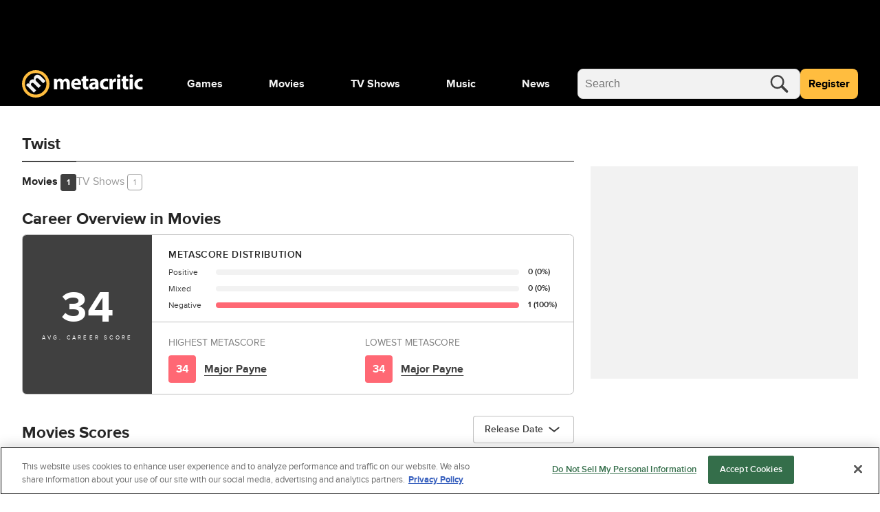

--- FILE ---
content_type: application/javascript
request_url: https://www.metacritic.com/a/neutron/2083d4e.modern.js
body_size: 5976
content:
!function(){try{var e="undefined"!=typeof window?window:"undefined"!=typeof global?global:"undefined"!=typeof globalThis?globalThis:"undefined"!=typeof self?self:{},t=(new e.Error).stack;t&&(e._sentryDebugIds=e._sentryDebugIds||{},e._sentryDebugIds[t]="d5e1cf97-3c6d-44c8-9add-6f9284044d57",e._sentryDebugIdIdentifier="sentry-dbid-d5e1cf97-3c6d-44c8-9add-6f9284044d57")}catch(e){}}();var _global="undefined"!=typeof window?window:"undefined"!=typeof global?global:"undefined"!=typeof globalThis?globalThis:"undefined"!=typeof self?self:{};_global.SENTRY_RELEASE={id:"metacritic.preview.a3721a"},(window.webpackJsonp=window.webpackJsonp||[]).push([[9],{1182:function(e,t,o){"use strict";o(25),o(218),o(33),o(32),o(36),o(103),o(180);var n=o(21);t.a={buildUrl(e,path,t,o){var n=e+path;return(t=this.stringifyObject(t))&&(n+="?"+t),(o=this.stringifyObject(o))&&(n+="#"+o),n},getParam(e,t){var o=new RegExp("[\\?&]"+e+"=([^&#]*)").exec(t||window.location.toString());return o?o[1]:null},getParamAsArray(e){var param=this.getParam(e,"");return param?param.split(","):null},getAllParams(e){var t=(e?this._getParsableUrl(e):window.location).search.substring(1),o=t.split("&"),n={};if(""===t)return{};for(var i=0;i<o.length;i++){var r=o[i].split("=");n[unescape(r[0])]=unescape(r[1])}return n},getHashParam(e,t){var o=(t||window.location.hash).substring(1),n="",r=[];if(o.includes(e)){if((n=o.substring(o.indexOf(e))).includes("&"))r=n.split("&")[0].split("=");else r=n.split("=");return r[1]}return!1},paramExists:(e,t)=>!!(t||window.location.href).match("[\\?&]"+e+"([=&#]|$)"),getOrigin(e){var t=e?this._getParsableUrl(e):window.location;return t.origin||t.protocol+"//"+t.host},getPath(e){var t=(e?this._getParsableUrl(e):window.location).pathname;return[void 0,"/"].includes(t[0])||(t="/"+t),t},_getParsableUrl(e){var t=document.createElement("a");return t.href=e,t},stringifyObject(object){var e=arguments.length>1&&void 0!==arguments[1]?arguments[1]:"&",t=arguments.length>2&&void 0!==arguments[2]?arguments[2]:"=",o="";if(null===object||[]===object||{}===object);else if(Array.isArray(object))o=object.join(e);else if("object"==typeof object){for(var n in object){o+=n+t+object[n]+e}o=o.substring(0,o.length-1)}else"string"==typeof object&&(o=object);return o},liveUrl(e){var t=arguments.length>1&&void 0!==arguments[1]?arguments[1]:n.hostName;return e?t+e:t}}},1237:function(e,t,o){e.exports={}},1291:function(e,t,o){e.exports={}},1292:function(e,t,o){e.exports={}},1380:function(e,t,o){"use strict";o(1237)},1452:function(e,t,o){"use strict";o(1291)},1453:function(e,t,o){"use strict";o(1292)},1537:function(e,t,o){"use strict";o.r(t);var n,r=o(8),l=(o(43),o(0)),c=o(2),d=o(12),y=o(1030),h=o(1032),v=o(1033),f=o(16),j=o(20),O=(o(4),o(5),o(303)),m=(o(25),o(36),new d.a("InView"));!function(e){e.UP="up",e.DOWN="down"}(n||(n={}));var A,C,P=class extends c.Vue{constructor(){super(...arguments),this.waypoint=null}initWaypoint(){"undefined"!=typeof window&&(o(1094),o(1233),window.Waypoint&&(this.waypoint=new window.Waypoint.Inview({element:this.$el,enter:e=>{this.enter(e)},entered:e=>{this.entered(e)},exit:e=>{this.exit(e)},exited:e=>{this.exited(e)}})))}enter(e){m.log("event: enter, direction: ".concat(e))}entered(e){m.log("event: entered, direction: ".concat(e))}exit(e){m.log("event: exit, direction: ".concat(e))}exited(e){m.log("event: exited, direction: ".concat(e))}mounted(){this.initWaypoint()}beforeDestroy(){this.waypoint.destroy()}},k=P=Object(l.a)([c.Component],P),w=o(1179),x=o(1236),S=new d.a("AvLazyStickyVideo"),_=class extends(Object(c.mixins)(c.Vue,k)){constructor(){super(...arguments),this.active=!1,this.disabled=!1,this.initialized=!1,this.playerId=null,this.sticky=!1,this.shouldAutoPlay=!0,this.observer=null}get player(){return this.$video.getJwPlayer()}get isAllowedDevice(){return this.allowedDevices.includes(this.$store.getters.device)}get isSticky(){return!0===this.active&&!0===this.sticky&&this.isAllowedDevice&&!document.body.classList.contains("omnibar-bottom-loaded")}get shouldRenderPlayer(){return null!==this.video}enableAutoPlay(){this.shouldAutoPlay=this.autoplay,!0===this.autoplay&&document.body.classList.contains("skybox-video-loaded")&&(this.shouldAutoPlay=!1),!1===this.shouldAutoPlay&&this.players.forEach((e=>{e!==this.player.vidContId&&this.$video.getPlayer(e).pause()}))}pause(){try{this.sticky=!1}catch(e){S.warn(e)}}onClose(){this.player.pause(),this.sticky=!1,this.active=!1,this.disabled=!0,this.$tracking.trackPageEvent({clickGenericText:"watchAndRead|close",eventName:"trackClick"})}muteChange(e){var t;!(null===(t=e.target)||void 0===t?void 0:t.muted)&&this.isSticky&&this.$tracking.trackPageEvent({clickGenericText:"watchAndRead|unmute",eventName:"trackClick"})}enter(e){var t=this;return Object(r.a)((function*(){t.sticky=!1;var e=t;t.disabled||t.players.forEach((o=>{if(o===e.playerId)!0!==t.shouldAutoPlay||e.player.getCurrentPlaybackState().playbackStarted||e.player.playVideo();else try{var p=t.$video.getPlayer(o);p&&!p.getCurrentPlaybackState().playbackStarted&&p.pauseVideo()}catch(e){}})),yield Object(x.a)(500).then((()=>{if(!e.initialized)return e.initialized=!0,e.$refs.avVideo.initialize(),e.playerId=e.$refs.avVideo.containerId,!0}))}))()}entered(e){this.active||this.disabled||(this.active=!0)}exited(e){this.active&&(this.sticky=!0)}mounted(){this.enableAutoPlay(),this.observer=new MutationObserver((()=>{this.enableAutoPlay()})),this.observer.observe(document.body,{attributes:!0,attributeFilter:["class"]})}updated(){this.$nextTick((()=>{this.playerId||(this.playerId=this.$refs.avVideo.containerId,S.log("playerId",this.playerId))}))}};Object(l.a)([Object(c.Prop)({default:!0,type:Boolean}),Object(l.b)("design:type",Boolean)],_.prototype,"autoplay",void 0),Object(l.a)([Object(c.Prop)({default:()=>["desktop","tablet","mobile"],type:Array}),Object(l.b)("design:type","function"==typeof(A="undefined"!=typeof Array&&Array)?A:Object)],_.prototype,"allowedDevices",void 0),Object(l.a)([Object(c.Prop)({default:()=>{},type:Function}),Object(l.b)("design:type","function"==typeof(C="undefined"!=typeof Function&&Function)?C:Object)],_.prototype,"playerCreated",void 0),Object(l.a)([Object(c.Prop)({default:!1}),Object(l.b)("design:type",Boolean)],_.prototype,"preloadTitlePanel",void 0),Object(l.a)([Object(c.Prop)({default:()=>{},type:Object}),Object(l.b)("design:type",Object)],_.prototype,"video",void 0),Object(l.a)([Object(c.Prop)({default:"",type:String}),Object(l.b)("design:type",String)],_.prototype,"theme",void 0),Object(l.a)([Object(c.Prop)({default:"",type:String}),Object(l.b)("design:type",String)],_.prototype,"superClass",void 0),Object(l.a)([Object(c.Getter)("video/players"),Object(l.b)("design:type",Array)],_.prototype,"players",void 0);var I,T,M,D=_=Object(l.a)([Object(c.Component)({components:{AvVideo:w.a}})],_),V=(o(1380),o(6)),B=Object(V.a)(D,(function(){var e=this,t=e._self._c;e._self._setupProxy;return t("div",{staticClass:"c-avLazyStickyVideo o-ratio o-ratio-wide",class:e.superClass},[t("div",{staticClass:"o-ratio_content"},[e.shouldRenderPlayer?t("div",{staticClass:"c-avLazyStickyVideo-container",class:{"c-avLazyStickyVideo-sticky":!0===e.isSticky,["t-"+e.theme]:e.theme.length>0}},[t("AvVideo",{ref:"avVideo",attrs:{autoplay:e.autoplay,video:e.video,lazy:!0,"preload-title-panel":e.preloadTitlePanel},on:{"player-created":t=>e.playerCreated(t)},scopedSlots:e._u([{key:"panels",fn:function(){return[e.isSticky?t("div",{staticClass:"c-avLazyStickyVideo_close",on:{click:e.onClose}},[t("svg",{staticClass:"c-avLazyStickyVideo_close_button g-fill-white"},[t("use",{attrs:{"xlink:href":"#close"}})])]):e._e()]},proxy:!0}],null,!1,33190683)})],1):e._e()])])}),[],!1,null,null,null),R=B.exports,z=o(1097),L=o.n(z),E=o(316),N=class extends c.Vue{constructor(){super(...arguments),this.middleAdSlotKey="mobileMiddleAdSlot",this.mobileMpuTopInjectIndex=2,this.middleUnitsInjectRatio=3,this.videoInjectIndex=2}get injectionRules(){var e={injectAfter:"p",injectIndex:this.videoInjectIndex},t={mobileTopAdSlot:e,videoSlot:{injectAfter:"p",injectIndex:4},newsletterSlot:e};for(var i of this.inlineMiddleAdsIndexes)t[this.middleAdSlotKey+i]={injectAfter:"p",injectIndex:i};return t}get inlineMiddleAdsIndexes(){for(var e=[],t=this.mobileMpuTopInjectIndex+this.middleUnitsInjectRatio,p=this.paragraphCount,i=t;i<p;i++)i%3==0&&e.push(i);return e}get paragraphCount(){return L.a.load(this.article.body,{recognizeSelfClosing:!0})("p").length}beforeMount(){!this.article||this.article instanceof E.a||(this.article=j.a.deserializeObject(this.article,E.a))}},$=N=Object(l.a)([c.Component],N),U=o(1215),J=(o(73),o(1368)),H=o(1366),F=o(85),G=class extends c.Vue{};Object(l.a)([Object(c.Prop)({default:null,type:F.a}),Object(l.b)("design:type","function"==typeof(I=void 0!==F.a&&F.a)?I:Object)],G.prototype,"author",void 0),Object(l.a)([Object(c.Prop)({default:null,type:Array}),Object(l.b)("design:type",Array)],G.prototype,"moreAuthors",void 0),Object(l.a)([Object(c.Prop)({default:null,type:Date}),Object(l.b)("design:type","function"==typeof(T="undefined"!=typeof Date&&Date)?T:Object)],G.prototype,"datePublished",void 0),Object(l.a)([Object(c.Prop)({default:null,type:Date}),Object(l.b)("design:type","function"==typeof(M="undefined"!=typeof Date&&Date)?M:Object)],G.prototype,"dateUpdated",void 0),Object(l.a)([Object(c.Prop)({default:"",type:String}),Object(l.b)("design:type",String)],G.prototype,"description",void 0),Object(l.a)([Object(c.Prop)({default:"",type:String}),Object(l.b)("design:type",String)],G.prototype,"headline",void 0),Object(l.a)([Object(c.Prop)({default:"",type:String}),Object(l.b)("design:type",String)],G.prototype,"shareButtonInvert",void 0);var W,K,Y=G=Object(l.a)([Object(c.Component)({components:{GlobalAuthor:J.a,SocialShareButton:H.a}})],G),Q=(o(1452),Object(V.a)(Y,(function(){var e=this,t=e._self._c;e._self._setupProxy;return t("div",{staticClass:"c-cmsContentHead"},[t("div",{staticClass:"c-cmsContentHead_container g-inner-spacing-bottom-small g-border-thin-light-bottom g-outer-spacing-bottom-small"},[t("h1",{staticClass:"c-cmsContentHead_headline g-text-bold",attrs:{"data-testid":"article-headline"}},[e._v("\n      "+e._s(e._f("decode")(e.headline))+"\n    ")]),e._v(" "),e.description?t("div",{staticClass:"c-cmsContentHead_description g-outer-spacing-top-medium",attrs:{"data-testid":"article-description"}},[e._v("\n      "+e._s(e.description)+"\n    ")]):e._e(),e._v(" "),t("SocialShareButton",{staticClass:"c-cmsContentHead_shareButton",attrs:{title:e.headline,description:e.description}})],1),e._v(" "),t("GlobalAuthor",{attrs:{author:e.author,"more-authors":e.moreAuthors,"date-published":e.datePublished,"date-updated":e.dateUpdated}})],1)}),[],!1,null,null,null)),X=Q.exports,Z=o(1105),ee=o(107),te=new d.a("ArticleContent"),ie=class extends(Object(c.mixins)($)){constructor(){super(...arguments),this.leftColumnClasses="lg:u-col-7 lg:u-col-start-2 lg:u-col-end-7 md:u-col-start-1 md:u-col-end-5 sm:u-col-start-1 sm:u-col-end-3",this.isMounted=!1,this.ads=[]}get adCount(){var e=Math.floor(this.paragraphCount/3)-3;return e>1?e:1}get shouldRenderBottomLeader(){return!(this.$store.getters.isDesktop&&this.paragraphCount<=4)}get shouldRenderRecoCallbackImage(){return 0===this.index&&null!=this.displayCallback}get tags(){return this.article instanceof E.a?this.article.getContentTags():""}inlineSlotForIndex(e){return 0===e?"pageArticleMobileIncontent":"pageArticleMobileBanner"}onResourceStart(e){this.$emit("videoStart",{event:e,index:this.index}),te.log("Video resource starts.")}mounted(){this.isMounted=!0;for(var i=0;i<this.adCount-1;i++)this.ads.push({ad:O.a,slotName:"pageArticleMiddle"})}};Object(l.a)([Object(c.Prop)({default:null,type:E.a}),Object(l.b)("design:type","function"==typeof(W=void 0!==E.a&&E.a)?W:Object)],ie.prototype,"article",void 0),Object(l.a)([Object(c.Prop)({default:"",type:String}),Object(l.b)("design:type",String)],ie.prototype,"displayCallback",void 0),Object(l.a)([Object(c.Prop)({default:0,type:Number}),Object(l.b)("design:type",Number)],ie.prototype,"index",void 0),Object(l.a)([Object(c.Prop)({default:!0,type:Boolean}),Object(l.b)("design:type",Boolean)],ie.prototype,"isDesktop",void 0),Object(l.a)([Object(c.Prop)({default:!0,type:Boolean}),Object(l.b)("design:type",Boolean)],ie.prototype,"isMobile",void 0),Object(l.a)([Object(c.Prop)({default:!0,type:Boolean}),Object(l.b)("design:type",Boolean)],ie.prototype,"isTablet",void 0),Object(l.a)([Object(c.Prop)({default:null,type:ee.a}),Object(l.b)("design:type","function"==typeof(K=void 0!==ee.a&&ee.a)?K:Object)],ie.prototype,"video",void 0);var oe=ie=Object(l.a)([Object(c.Component)({name:"ArticleContent",components:{AdMonetization:O.a,AvLazyStickyVideo:R,CmsContent:U.a,CmsContentHead:X,TrackScroll:Z.a}})],ie),ae=(o(1453),Object(V.a)(oe,(function(){var e=this,t=e._self._c;e._self._setupProxy;return t("div",{staticClass:"c-articleContent",attrs:{id:"c-articleContent-"+e.article.slug}},[t("div",{staticClass:"g-grid-container u-grid-columns"},[e.article?t("div",{class:e.leftColumnClasses},[e.shouldRenderRecoCallbackImage?t("img",{staticClass:"c-articleContent_callbackImage",attrs:{src:e.displayCallback,width:"1",height:"1",border:"0"}}):e._e(),e._v(" "),t("CmsContentHead",{ref:"contentHead",staticClass:"g-inner-spacing-top-xlarge",attrs:{author:e.article.author,"more-authors":e.article.moreAuthors,"date-published":e.article.getPublishedDate(),"date-updated":e.article.getUpdatedDate(),description:e.article.dek,headline:e.article.headline}})],1):e._e(),e._v(" "),e.article?t("div",{class:e.leftColumnClasses},[t("TrackScroll",{attrs:{percentages:[25,50,75,100]}},[t("CmsContent",{staticClass:"c-articleContent_content sm:u-col-2 md:u-col-6 lg:u-col-8 lg:u-col-start-3",attrs:{content:e.article.body,"injection-rules":e.injectionRules,"track-link-click":!0,"data-testid":"article-content"}},[t("client-only",{scopedSlots:e._u([{key:"videoSlot",fn:function(){return[e.isMounted&&e.video?t("AvLazyStickyVideo",{ref:"avLazyStickyVideo",attrs:{video:e.video,"allowed-devices":["desktop"],autoplay:!1,theme:"alignCol7"},on:{resourceStart:e.onResourceStart}}):e._e()]},proxy:!0},{key:"mobileTopAdSlot",fn:function(){return[t("AdMonetization",{attrs:{spaced:!0,"slot-name":"pageArticleMobileIncontent"}})]},proxy:!0}],null,!1,1855802787)},[e._v(" "),e._v(" "),e.isDesktop?e._e():[e._l(e.inlineMiddleAdsIndexes,(function(o){return t("template",{slot:e.middleAdSlotKey+o},[t("AdMonetization",{key:e.middleAdSlotKey+o,attrs:{"slot-name":"pageArticleMobileIncontent"}})],1)}))]],2)],1)],1)],1):e._e(),e._v(" "),t("client-only",[t("div",{staticClass:"c-articleContent_rightRail",class:{"lg:u-col-4 md:u-col-2 u-text-left":!e.isMobile}},[t("AdMonetization",{attrs:{spaced:!0,"slot-name":"pageArticleTop"}}),e._v(" "),e._l(e.ads,(function(e,o){return t(e.ad,{key:o,tag:"component",attrs:{spaced:!0,"slot-name":e.slotName}})})),e._v(" "),e.shouldRenderBottomLeader?t("AdMonetization",{staticClass:"c-articleContent_rightRail_bottomAd",attrs:{spaced:!0,"slot-name":"pageArticleBottom"}}):e._e()],2)])],1),e._v(" "),t("AdMonetization",{directives:[{name:"show",rawName:"v-show",value:e.shouldRenderBottomLeader,expression:"shouldRenderBottomLeader"}],staticClass:"c-articleContent_bottomAd",attrs:{"slot-name":"pageArticleLeaderBottom"}})],1)}),[],!1,null,null,null)),ne=ae.exports,re=o(1031),se=o(305),le=o(7),ce=o(1),de=o(361),pe=class extends de.a{constructor(){super(...arguments),this.category=null,this.id=null,this.excludeFromRivers=!1,this.suppressSearch=!1,this.titleTag=null}};Object(l.a)([Object(ce.JsonProperty)("title",ce.Any,!0),Object(l.b)("design:type",String)],pe.prototype,"category",void 0),Object(l.a)([Object(ce.JsonProperty)("id",ce.Any,!0),Object(l.b)("design:type",String)],pe.prototype,"id",void 0),Object(l.a)([Object(ce.JsonProperty)("excludeFromRivers",ce.Any,!0),Object(l.b)("design:type",Boolean)],pe.prototype,"excludeFromRivers",void 0),Object(l.a)([Object(ce.JsonProperty)("suppressSearch",ce.Any,!0),Object(l.b)("design:type",Boolean)],pe.prototype,"suppressSearch",void 0),Object(l.a)([Object(ce.JsonProperty)("titleTag",ce.Any,!0),Object(l.b)("design:type",String)],pe.prototype,"titleTag",void 0);var ue,be=pe=Object(l.a)([Object(ce.JsonObject)("MetaArticle")],pe),ye=o(458);function ge(e,t){var o=Object.keys(e);if(Object.getOwnPropertySymbols){var n=Object.getOwnPropertySymbols(e);t&&(n=n.filter((function(t){return Object.getOwnPropertyDescriptor(e,t).enumerable}))),o.push.apply(o,n)}return o}function he(e){for(var t=1;t<arguments.length;t++){var o=null!=arguments[t]?arguments[t]:{};t%2?ge(Object(o),!0).forEach((function(t){Object(le.a)(e,t,o[t])})):Object.getOwnPropertyDescriptors?Object.defineProperties(e,Object.getOwnPropertyDescriptors(o)):ge(Object(o)).forEach((function(t){Object.defineProperty(e,t,Object.getOwnPropertyDescriptor(o,t))}))}return e}var ve=new d.a("ArticlePageModel"),fe=class extends ye.a{get baseArticle(){var article=this.components.find((e=>{var t;return"article"===(null===(t=null==e?void 0:e.meta)||void 0===t?void 0:t.componentName)})).item;return!article||article instanceof E.a||(article=j.a.deserializeObject(article,E.a)),article}get video(){var article=this.components.find((e=>{var t;return"article"===(null===(t=null==e?void 0:e.meta)||void 0===t?void 0:t.componentName)})).item,video=null;if(article&&article.relatedObjects&&article.relatedObjects.data&&(video=article.relatedObjects.data.find((e=>"content_video"===e.typeName))||null)&&!(video instanceof ee.a))try{video=j.a.deserializeObject(video,ee.a)}catch(e){video=null,ve.log("Error while trying to convert video:",e)}return video}getAdVars(){var e=super.getAdVars(),t=this.baseArticle.getAdVars();return e.targeting=he(he(he({},e.targeting),t.targeting),{},{ptype:"article",pageType:"article"}),e}getTrackingVars(){var e=this.meta.section;return he(he(he({},super.getTrackingVars()),this.baseArticle.getTrackingVars()),{},{siteHier:["mc:news|".concat(e)],siteSection:null})}getSeoTags(){return he(he({},super.getSeoTags()),{},{url:this.baseArticle.canonicalUrl||super.getSeoTags().url,ogType:"article"})}getJsonLdMarkup(e){return this.baseArticle?he({"@context":"https://schema.org"},this.baseArticle.getJsonLdMarkup(e)):{"@context":"https://schema.org","@type":"Article"}}};Object(l.a)([Object(ce.JsonProperty)("meta",be,!0),Object(l.b)("design:type","function"==typeof(ue=void 0!==be&&be)?ue:Object)],fe.prototype,"meta",void 0);var je,Oe,me=fe=Object(l.a)([Object(ce.JsonObject)("PageArticle")],fe),Ae=o(1182),Ce=new d.a("PageArticle"),Pe=class extends y.a{get article(){return this.content.baseArticle}get video(){if(this.content instanceof me)return this.content.video;try{return j.a.deserializeObject(this.content,me).video}catch(e){Ce.log("Article conversion failed.",e)}return null}asyncData(e,content){return Object(r.a)((function*(){return content.getComponentByName("article")instanceof f.b&&content.getComponentByName("article").throwErrorForResponse(e.app.i18n.locale),yield e.store.dispatch("ads/adDisplay/updateSkyboxState",{skyboxHasOmnibar:!0,skyboxSlotName:"pageSkybox"}),{content:content}}))()}};Object(l.a)([Object(c.Getter)("isDesktop"),Object(l.b)("design:type",Boolean)],Pe.prototype,"isDesktop",void 0),Object(l.a)([Object(c.Getter)("isMobile"),Object(l.b)("design:type",Boolean)],Pe.prototype,"isMobile",void 0),Object(l.a)([Object(c.Getter)("isTablet"),Object(l.b)("design:type",Boolean)],Pe.prototype,"isTablet",void 0),Object(l.a)([Object(c.Prop)({default:"",type:String}),Object(l.b)("design:type",String)],Pe.prototype,"slug",void 0),Object(l.a)([Object(v.a)((e=>({pageType:"article",id:e.params.slug,model:me}))),Object(l.b)("design:type",Function),Object(l.b)("design:paramtypes",[Object,"function"==typeof(je=void 0!==me&&me)?je:Object]),Object(l.b)("design:returntype","function"==typeof(Oe="undefined"!=typeof Promise&&Promise)?Oe:Object)],Pe.prototype,"asyncData",null),Pe=Object(l.a)([Object(c.Component)({name:"PageArticle",components:{ArticleContent:ne}}),Object(h.a)(me),Object(re.a)((head=>{head.metaTagProviders.set(new se.b("robots",(component=>{var e,t;return!0===(null===(t=null===(e=component.content)||void 0===e?void 0:e.meta)||void 0===t?void 0:t.noIndex)?{name:"robots",content:"noindex, follow"}:{name:"robots",content:"max-image-preview:large"}}))),head.linkTagProviders.set(new se.b("canonical",(component=>{var e=component.$route.fullPath;return{rel:"canonical",href:Ae.a.liveUrl(e)}})))}))],Pe);var ke=Pe,we=Object(V.a)(ke,(function(){var e=this,t=e._self._c;e._self._setupProxy;return t("div",{staticClass:"c-pageArticle"},[e.article?t("ArticleContent",{key:e.article.id,ref:e.article.id,attrs:{article:e.article,video:e.video,index:0,"is-mobile":e.isMobile,"is-tablet":e.isTablet,"is-desktop":e.isDesktop}}):e._e()],1)}),[],!1,null,null,null);t.default=we.exports}}]);

--- FILE ---
content_type: application/javascript
request_url: https://www.metacritic.com/a/neutron/054af14.modern.js
body_size: 3997
content:
!function(){try{var e="undefined"!=typeof window?window:"undefined"!=typeof global?global:"undefined"!=typeof globalThis?globalThis:"undefined"!=typeof self?self:{},t=(new e.Error).stack;t&&(e._sentryDebugIds=e._sentryDebugIds||{},e._sentryDebugIds[t]="0ced4085-ba95-4e9e-9874-6419b86c39ea",e._sentryDebugIdIdentifier="sentry-dbid-0ced4085-ba95-4e9e-9874-6419b86c39ea")}catch(e){}}();var _global="undefined"!=typeof window?window:"undefined"!=typeof global?global:"undefined"!=typeof globalThis?globalThis:"undefined"!=typeof self?self:{};_global.SENTRY_RELEASE={id:"metacritic.preview.a3721a"},(window.webpackJsonp=window.webpackJsonp||[]).push([[1],{1029:function(e,t,o){"use strict";o.d(t,"a",(function(){return r.a})),o.d(t,"b",(function(){return n})),o.d(t,"c",(function(){return l.a})),o.d(t,"d",(function(){return c.a}));var r=o(457);function n(e){return(t,o)=>{delete t[o],Object.defineProperty(t,o,{set:void 0,get(){return this.getComponentByName(e)}})}}var l=o(1032),c=o(1033)},1171:function(e,t,o){"use strict";o(4),o(135),o(33),o(54),o(5);var r,n=o(0),l=o(2),c=o(288),d=o(66),v=o(68),h=o(231),f=o(479),w=o(465),y=o(7),O=o(8),_=(o(32),o(150)),m=o(1472),j=o(462),R=o(233),x=o(51);function S(e,t){var o=Object.keys(e);if(Object.getOwnPropertySymbols){var r=Object.getOwnPropertySymbols(e);t&&(r=r.filter((function(t){return Object.getOwnPropertyDescriptor(e,t).enumerable}))),o.push.apply(o,r)}return o}var C=class extends v.a{constructor(){super(...arguments),this.errors=[],this.isSubmitting=!1}closeModal(){this.close(),this.$emit("closeSiteReviewReportModal")}get abuseCategories(){var e=m.map((e=>({id:e.reasonId.toString(),value:e.reason})));return[{id:null,value:this.$t("select_issue").toString()},...e]}selectCategory(e){null===e&&(this.selectedCategory=null),this.selectedCategory=m.find((t=>{var{reasonId:o}=t;return o.toString()===e}))}submit(){this.isSubmitting=!0;var e=()=>{this.isSubmitting=!1};this.doSubmit().then(e).catch(e)}doSubmit(){var e=this;return Object(O.a)((function*(){e.$auth.loggedIn||(e.$notifications.error(e.$t("error_report_login").toString()),e.closeModal()),e.clearValidationErrors();var t=e.validateData();if(t.length>0)e.saveValidationErrors(t);else try{yield e.sendData(),e.$notifications.success(e.$t("thanks_submit",{type:"report"}).toString())}catch(t){e.$notifications.error(e.$t("error_report_submit").toString())}finally{e.closeModal()}}))()}validateData(){return this.selectedCategory?[]:[{field:"reason",message:this.$t("please_choose_category").toString()}]}clearValidationErrors(){this.errors=[]}saveValidationErrors(e){this.errors=e}isFieldValid(e){return this.errors.findIndex((t=>t.field===e))>=0}getErrorMessage(e){var t;return null===(t=this.errors.find((t=>t.field===e)))||void 0===t?void 0:t.message}sendData(){var e=this;return Object(O.a)((function*(){var t=R.a.adaptReviewedProduct(e.review.reviewedProduct),details=function(e){for(var t=1;t<arguments.length;t++){var o=null!=arguments[t]?arguments[t]:{};t%2?S(Object(o),!0).forEach((function(t){Object(y.a)(e,t,o[t])})):Object.getOwnPropertyDescriptors?Object.defineProperties(e,Object.getOwnPropertyDescriptors(o)):S(Object(o)).forEach((function(t){Object.defineProperty(e,t,Object.getOwnPropertyDescriptor(o,t))}))}return e}({consumed_uuid:e.review.id,review_version:e.review.version,reporting_urs_id:e.$auth.user.regId,reason_id:e.selectedCategory.reasonId,reason:e.selectedCategory.reason,active:!0,date_created:Date.now()},t),o=[details],r=yield e.$store.dispatch("uds/Moderation/report",o);(null==r?void 0:r.data.success)||e.$notifications.error(e.$t("error_report_submit").toString())}))()}};Object(n.a)([Object(l.Prop)({type:x.a}),Object(n.b)("design:type","function"==typeof(r=void 0!==x.a&&x.a)?r:Object)],C.prototype,"review",void 0);var P,M,I,k,B=C=Object(n.a)([Object(l.Component)({components:{SiteDropdown:j.a,GlobalFormGroup:_.a,GlobalModal:v.a,GlobalButton:d.c}})],C),D=(o(1473),o(6)),component=Object(D.a)(B,(function(){var e=this,t=e._self._c;e._self._setupProxy;return t("GlobalModal",{staticClass:"c-siteReviewReport",attrs:{title:e.$tc("report_abuse")},on:{close:e.closeModal},scopedSlots:e._u([{key:"content",fn:function(){return[t("form",{ref:"form",staticClass:"c-siteReviewReport_form"},[t("GlobalFormGroup",{attrs:{"error-message":e.getErrorMessage("reason")}},[t("label",{attrs:{slot:"label"},slot:"label"},[e._v("\n          "+e._s(e.$t("report_select_reason"))+"\n        ")]),e._v(" "),t("div",{attrs:{slot:"input"},slot:"input"},[t("SiteDropdown",{staticClass:"c-siteDropdown--large",class:{"c-siteDropdown--error":e.isFieldValid("reason")},attrs:{name:"reason",choices:e.abuseCategories},on:{click:e.selectCategory}})],1)]),e._v(" "),t("div",{staticClass:"c-siteReviewReport-filler"})],1)]},proxy:!0},{key:"footer",fn:function(){return[t("div",{staticClass:"c-siteReviewReport_footer u-flexbox"},[t("GlobalButton",{staticClass:"g-width-100",attrs:{label:e.$tc("submit_report"),type:"primary","html-button-type":"submit","horizontal-alignment":"center","full-width":!0,"is-disabled":e.isSubmitting},on:{click:e.submit}})],1)]},proxy:!0}])})}),[],!1,null,null,null),$=component.exports,N=o(74),E=o(9),G=o(60),L=o(56),T=o(101),H=o(117),A=class extends l.Vue{constructor(){super(...arguments),this.showReadMoreButton=!0,this.shouldShowReadMoreModal=!1,this.shouldShowReportModal=!1}get displayQuote(){return this.review.spoiler?this.$tc("review_has_spoilers"):this.review.quote}get extraClassesForQuoteMobile(){return this.isMobile?"g-outer-spacing-bottom-medium":"g-outer-spacing-bottom-small"}get getCriticOrPublicationName(){return this.isProfile&&this.isCritic&&!this.isPublication?this.review.publicationName:this.review.author?"By ".concat(this.review.author):""}get getCriticOrPublicationPath(){return this.isProfile&&this.isCritic&&!this.isPublication?T.a.publication(this.review.publicationSlug):this.isCritic?T.a.critic(this.review.authorSlug):T.a.user(this.review.authorSlug)}get tvInfo(){return this.isOnSubpage?this.season&&this.episode?"S".concat(this.season.seasonNumber," E").concat(this.episode.episodeNumber):this.season?"SEASON ".concat(this.season.seasonNumber):"SERIES":"SEASON ".concat(this.review.season)}get tvProductRoute(){return this.isOnSubpage?this.season&&this.episode?this.localePath(this.episode.url):this.season?this.localePath(this.season.url):this.localePath(Object(E.p)(this.product)):this.localePath(Object(L.a)(this.product,this.review.season))}resizeEventHandler(e){var t=e[0].target.firstChild.offsetHeight,o=parseInt(window.getComputedStyle(e[0].target).getPropertyValue("min-height").replace("px",""));o>0&&t>o||0===o&&t>168||this.review.spoiler?this.showReadMoreButton=!0:this.showReadMoreButton=!1}getFormatedDate(){var e;return H.a.monthDayYear(null===(e=this.review)||void 0===e?void 0:e.date)}mounted(){this.resizeObserver=new c.a(this.resizeEventHandler),this.resizeObserver.observe(this.$refs.quote)}beforeDestroy(){this.resizeObserver.unobserve(this.$refs.quote)}openReadMoreModal(){this.shouldShowReadMoreModal=!0}closeReadMoreModal(){this.shouldShowReadMoreModal=!1}openReportModal(){this.$auth.loggedIn?this.shouldShowReportModal=!0:this.$store.dispatch("openAuthModal")}closeReportModal(){this.shouldShowReportModal=!1}};Object(n.a)([Object(l.Getter)("isDesktop"),Object(n.b)("design:type",Boolean)],A.prototype,"isDesktop",void 0),Object(n.a)([Object(l.Getter)("isMobile"),Object(n.b)("design:type",Boolean)],A.prototype,"isMobile",void 0),Object(n.a)([Object(l.Getter)("isTablet"),Object(n.b)("design:type",Boolean)],A.prototype,"isTablet",void 0),Object(n.a)([Object(l.Prop)({default:null,type:E.s}),Object(n.b)("design:type","function"==typeof(P=void 0!==E.s&&E.s)?P:Object)],A.prototype,"product",void 0),Object(n.a)([Object(l.Prop)({default:null,type:Object}),Object(n.b)("design:type","function"==typeof(M="undefined"!=typeof Partial&&Partial)?M:Object)],A.prototype,"season",void 0),Object(n.a)([Object(l.Prop)({default:null,type:G.a}),Object(n.b)("design:type","function"==typeof(I=void 0!==G.a&&G.a)?I:Object)],A.prototype,"episode",void 0),Object(n.a)([Object(l.Prop)({default:null,type:x.a}),Object(n.b)("design:type","function"==typeof(k=void 0!==x.a&&x.a)?k:Object)],A.prototype,"review",void 0),Object(n.a)([Object(l.Prop)({required:!0,type:Boolean}),Object(n.b)("design:type",Boolean)],A.prototype,"isCritic",void 0),Object(n.a)([Object(l.Prop)({default:null,type:String}),Object(n.b)("design:type",String)],A.prototype,"reviewsLink",void 0),Object(n.a)([Object(l.Prop)({type:Boolean,default:!1}),Object(n.b)("design:type",Boolean)],A.prototype,"isTbd",void 0),Object(n.a)([Object(l.Prop)({type:Boolean,default:!1}),Object(n.b)("design:type",Boolean)],A.prototype,"isGame",void 0),Object(n.a)([Object(l.Prop)({type:Boolean,default:!1}),Object(n.b)("design:type",Boolean)],A.prototype,"isProfile",void 0),Object(n.a)([Object(l.Prop)({type:Boolean,default:!1}),Object(n.b)("design:type",Boolean)],A.prototype,"isPublication",void 0),Object(n.a)([Object(l.Prop)({type:Boolean,default:!1}),Object(n.b)("design:type",Boolean)],A.prototype,"isOnSubpage",void 0),Object(n.a)([Object(l.Prop)({type:Boolean,default:!0}),Object(n.b)("design:type",Boolean)],A.prototype,"showBottomLeftInfo",void 0);var z=A=Object(n.a)([Object(l.Component)({components:{SiteReviewReadMore:w.a,GlobalModal:v.a,SiteReviewHeader:h.a,SiteReviewHeaderProfile:f.a,SiteReviewScore:N.a,GlobalButton:d.c,SiteReviewReport:$}})],A),F=(o(1474),Object(D.a)(z,(function(){var e=this,t=e._self._c;e._self._setupProxy;return t("div",{staticClass:"c-siteReview g-bg-gray10 u-grid"},[t("div",{staticClass:"c-siteReview_main g-inner-spacing-medium"},[t("div",[t("div",{staticClass:"c-siteReview_reviewDate g-color-gray80 u-text-uppercase"},[e._v("\n        "+e._s(e.getFormatedDate())+"\n      ")])]),e._v(" "),t(e.isProfile?"SiteReviewHeaderProfile":"SiteReviewHeader",{tag:"component",attrs:{review:e.review,"is-critic":e.isCritic,"is-publication":e.isPublication,"reviews-link":e.reviewsLink,"is-tbd":e.isTbd,"is-game":e.isGame}}),e._v(" "),t("div",[t("div",{ref:"quote",class:"c-siteReview_quote ".concat(e.extraClassesForQuoteMobile)},[t("span",[e._v(e._s(e.displayQuote))])]),e._v(" "),e.showReadMoreButton?t("GlobalButton",{staticClass:"g-outer-spacing-top-small",attrs:{label:e.$tc("read_more"),size:"small"},on:{click:e.openReadMoreModal}}):e._e(),e._v(" "),e.shouldShowReadMoreModal?t("SiteReviewReadMore",{attrs:{review:e.review,author:e.isCritic?e.review.publicationName:e.review.author,"is-critic":e.isCritic,score:Number(e.review.score),quote:e.review.quote},on:{close:e.closeReadMoreModal},scopedSlots:e._u([{key:"siteReviewHeader",fn:function(){return[t(e.isProfile?"SiteReviewHeaderProfile":"SiteReviewHeader",{tag:"component",attrs:{review:e.review,"is-critic":e.isCritic,"is-publication":e.isPublication,"reviews-link":e.reviewsLink,"is-tbd":e.isTbd,"is-game":e.isGame}})]},proxy:!0}],null,!1,1852646149)}):e._e()],1)],1),e._v(" "),t("div",{staticClass:"c-siteReview_extra u-grid u-grid-gap-medium g-inner-spacing-medium o-border-thin-top g-border-gray30",class:{"c-siteReview_extra-user":!e.isCritic}},[e.isCritic&&e.review.authorSlug?t("NuxtLink",{staticClass:"c-siteReview_criticName g-text-bold g-color-gray80 g-text-link u-text-underline-under",attrs:{to:e.localePath(e.getCriticOrPublicationPath)}},[e._v("\n      "+e._s(e.getCriticOrPublicationName)+"\n    ")]):e.isCritic&&e.getCriticOrPublicationName?t("span",{staticClass:"c-siteReview_criticName g-text-bold g-color-gray80"},[e._v("\n      "+e._s(e.getCriticOrPublicationName)+"\n    ")]):e._e(),e._v(" "),e.isCritic&&e.review.url?t("a",{staticClass:"c-siteReview_externalLink g-color-gray80 u-flexbox u-flexbox-alignCenter u-text-whitespace-nowrap",attrs:{href:e.review.url,target:"_blank"}},[t("span",{staticClass:"g-text-link u-text-underline-under u-text-uppercase"},[e._v(e._s(e.$t("full_review")))]),e._v(" "),t("svg",{staticClass:"g-outer-spacing-left-small"},[t("use",{attrs:{"xlink:href":"#externalLink"}})])]):e.isCritic?e._e():[t("div",{staticClass:"c-siteReview_externalLink g-color-gray80 u-flexbox u-flexbox-alignCenter c-siteReview_flag",on:{click:e.openReportModal}},[t("svg",{staticClass:"g-outer-spacing-right-small"},[t("use",{attrs:{"xlink:href":"#flag"}})]),e._v(" "),t("span",{staticClass:"g-text-link u-text-underline-under u-text-uppercase"},[e._v(e._s(e.$t("report")))])]),e._v(" "),e.shouldShowReportModal?t("SiteReviewReport",{attrs:{product:e.product,review:e.review},on:{closeSiteReviewReportModal:e.closeReportModal}}):e._e()],e._v(" "),e.review.platform&&e.reviewsLink?t("NuxtLink",{staticClass:"c-siteReview_platform g-text-bold g-color-gray80 g-text-xsmall u-text-right u-text-uppercase",attrs:{to:e.localePath(e.reviewsLink)}},[e._v("\n      "+e._s(e.review.platform)+"\n    ")]):e.review.platform?t("div",{staticClass:"c-siteReview_platform g-text-bold g-color-gray80 g-text-xsmall u-text-right u-text-uppercase"},[e._v("\n      "+e._s(e.review.platform)+"\n    ")]):e.showBottomLeftInfo&&(e.review.season||e.isOnSubpage)?t("NuxtLink",{staticClass:"c-siteReview_tvInfo g-text-bold g-color-gray80 g-text-link u-text-underline-under u-text-right g-text-xxsmall",attrs:{to:e.tvProductRoute}},[e._v("\n      "+e._s(e.tvInfo)+"\n    ")]):e._e()],2)])}),[],!1,null,null,null));t.a=F.exports},1311:function(e,t,o){e.exports={}},1312:function(e,t,o){e.exports={}},1472:function(e){e.exports=JSON.parse('[{"reasonId":21,"reason":"Offensive content"},{"reasonId":20,"reason":"Moderator Discretion"},{"reasonId":22,"reason":"Not completely obscuring offensive/banned words"},{"reasonId":23,"reason":"Intending solely to annoy and/or offend other users"},{"reasonId":24,"reason":"Clear insults of other users"},{"reasonId":25,"reason":"Spoilers posted without warning/cloaking"},{"reasonId":26,"reason":"Excessive use of ALL CAPS"},{"reasonId":27,"reason":"Illegal Activities -- e.g. Begging and/or Providing ROM/Warez/MP3/Cracks/etc"},{"reasonId":28,"reason":"Topics outside of the product/feature scope"},{"reasonId":29,"reason":"Disruptive Posting"},{"reasonId":30,"reason":"SPAM or Advertising"},{"reasonId":31,"reason":"Ban Dodging"},{"reasonId":32,"reason":"Needs to be flagged with mature content warning"},{"reasonId":33,"reason":"Content is copyrighted"},{"reasonId":34,"reason":"Offensive or disruptive signature"},{"reasonId":35,"reason":"Other strong reason"}]')},1473:function(e,t,o){"use strict";o(1311)},1474:function(e,t,o){"use strict";o(1312)}}]);